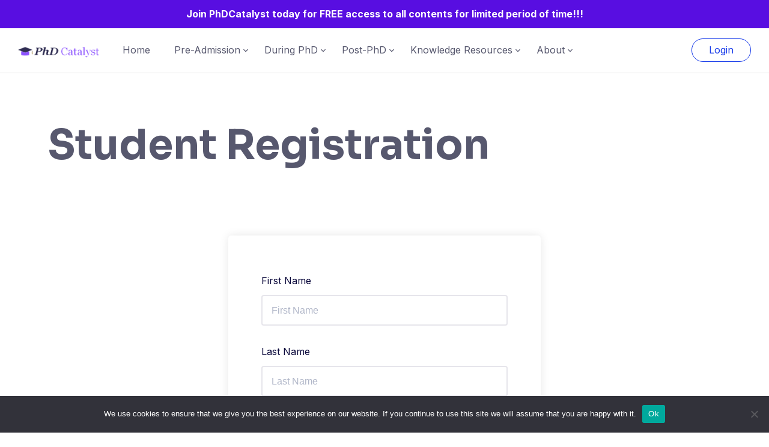

--- FILE ---
content_type: text/css
request_url: https://phdcatalyst.com/wp-content/plugins/ultimate-post-list/public/css/ultimate-post-list-public.css?ver=5.2.7.1
body_size: -142
content:
div.upl-list form, div.upl-list p { margin-bottom: 1em; }
div.upl-list form img { display: inline; padding-left: 1em; padding-right: 1em; box-shadow: none; vertical-align: middle; border: 0 none; }
div.upl-list ul { list-style: none outside none; overflow: hidden; margin-left: 0; margin-right: 0; padding-left: 0; padding-right: 0; }
div.upl-list ul li { margin: 0 0 1.5em; clear: both; }
div.upl-list ul li:last-child { margin-bottom: 0; }
#upl-list-4465 ul li img { width: 75px; height: 75px; display: inline; float: left; margin: 20px 8px 20px 0px; }
#upl-list-4465 ul li { margin-top: 0px; margin-bottom: 24px; margin-left: 0px; margin-right: 0px; }
